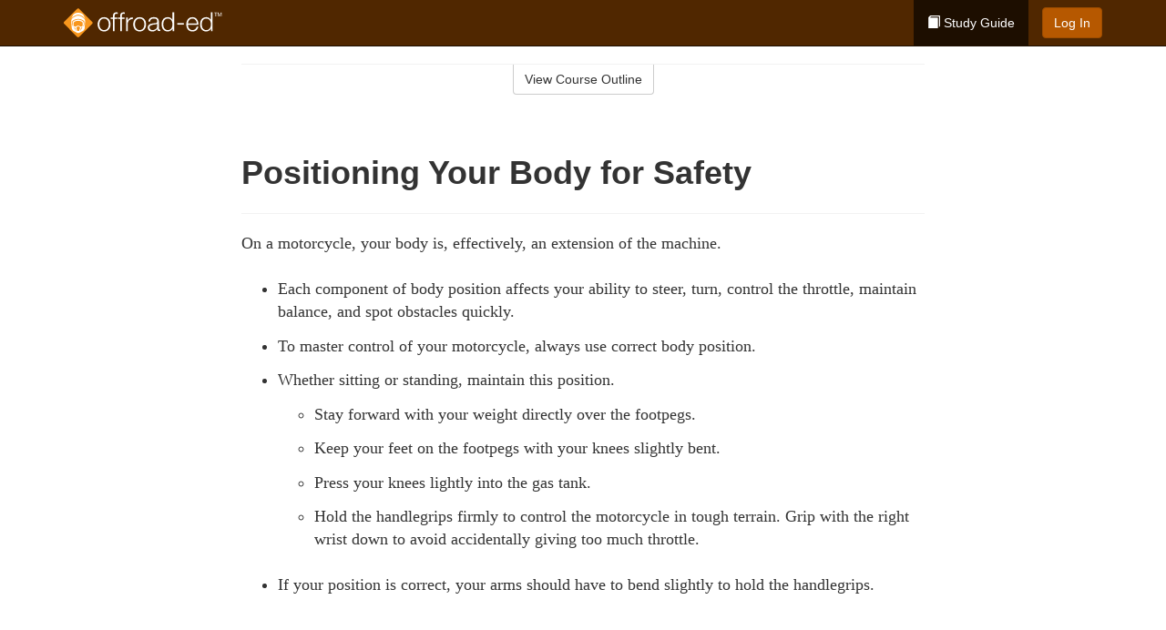

--- FILE ---
content_type: text/html; charset=utf-8
request_url: https://www.offroad-ed.com/newyork/studyGuide/Positioning-Your-Body-for-Safety/401035_162907/
body_size: 10483
content:
<!doctype html>
<html lang="en" class="offroad ">
  <head>
    <meta charset="utf-8">
    <title>Positioning Your Body for Safety</title>
    <meta name="viewport" content="width=device-width, initial-scale=1">
    <script data-cfasync="false" data-report-only="off" data-prompt="1" data-ui-shadow-root="open" data-tracker-overrides="GoogleConsentMode:analytics_storage=SaleOfInfo,Analytics;ad_storage=SaleOfInfo,Advertising;ad_personalization=SaleOfInfo,Advertising" src="https://transcend-cdn.com/cm/83b16c33-9e0f-4235-a30b-542ff0278e7f/airgap.js"></script>
    <script src="https://unpkg.com/stimulus@2.0.0/dist/stimulus.umd.js"></script><script src="/assets/gtm-data-layer-851795d45439f63a0c3a331dcaed4238a720407dea73063518bdef152362f093.js"></script>
    
    <link rel="apple-touch-icon" sizes="180x180" href="/offroad/apple-touch-icon.png?v=n7TXlnjj18">
<link rel="icon" type="image/png" sizes="32x32" href="/offroad/favicon-32x32.png?v=n7TXlnjj18">
<link rel="icon" type="image/png" sizes="16x16" href="/offroad/favicon-16x16.png?v=n7TXlnjj18">
<link rel="manifest" href="/offroad/site.webmanifest?v=n7TXlnjj18">
<link rel="mask-icon" href="/offroad/offroad-pinned-tab.svg?v=n7TXlnjj18" color="#f8971d">
<link rel="shortcut icon" href="/offroad/favicon.ico?v=n7TXlnjj18">
<meta name="apple-mobile-web-app-title" content="Offroad Ed">
<meta name="application-name" content="Offroad Ed">


    
    
    
    <link rel="stylesheet" href="/assets/application-417d554aa89e0b06dadb9389cf1ebc21b7bfa32d5c5ba068a5d887583092252d.css" media="all" />
    <link rel="stylesheet" href="/assets/offroad/site_bs3-f99f1507b93e7d7c4725b16ebffccd08ecce6db37c9fc103f632923d9d0ae282.css" media="all" />
    
    
      <script>
    window.dataLayer = window.dataLayer || []
    dataLayer.push({
      'state': 'NY',
      'course_name': 'Offroad Ed New York Course',
      'course_id': '401035',
      'student_first_name': '',
      'student_last_name': '',
      'student_email': '',
      'student_postal_code': '',
      'student_phone': '',
      'student_age': '',
      'unit': '6',
      'topic': '3',
      'page_rank': '0'
    });
    window.dataLayer.push({'studentID': 'NULL'});
    (function(w,d,s,l,i){w[l]=w[l]||[];w[l].push({'gtm.start':
    new Date().getTime(),event:'gtm.js'});var f=d.getElementsByTagName(s)[0],
    j=d.createElement(s),dl=l!='dataLayer'?'&l='+l:'';j.async=true;j.src=
    'https://www.googletagmanager.com/gtm.js?id='+i+dl;f.parentNode.insertBefore(j,f);
    })(window,document,'script','dataLayer','GTM-K438T78');
  </script>

    <script>
      window.dataLayer = window.dataLayer || [];
      function gtag() {
        dataLayer.push(arguments);
      }
      gtag("js", new Date());
      gtag("config", "GTM-K438T78");
      gtag("set", "developer_id.dODQ2Mj", true);
      gtag('config', "GTM-K438T78", { "ads_data_redaction": true });
    </script>

    
    <script src="//static.tapfiliate.com/tapfiliate.js" type="text/javascript" async></script>
<script type="text/javascript">
  (function(t,a,p){t.TapfiliateObject=a;t[a]=t[a]||function(){
  (t[a].q=t[a].q||[]).push(arguments)}})(window,'tap');

  tap('create', '4377-e8d9e6');
  tap('detect');
</script>
    <!-- Transifex placeholder - SMB -->

    
    <script src="/assets/offroad/preload-2fbd62fa71253879c3a1c87a6f07878ac2fb7b997714aeace42eafc5bc0313c2.js"></script>
    <meta name="csrf-param" content="authenticity_token" />
<meta name="csrf-token" content="Nn7PIS54CM78U6wjCYqz-a4BD1-0YVAr2c-vbGpVB4XfMFM0hjn8wWYumezD6hwNGhNph4eg-AJRZsDXU84zHA" />
      <script>
    !function(c,n,r,t){if(!c[r]){var i,d,p=[];d="PROD"!==t&&t?"STAGING"===t?"https://cdn.gladly.qa/gladly/chat-sdk/widget.js":t:"https://cdn.gladly.com/chat-sdk/widget.js",c[r]={init:function(){i=arguments;var e={then:function(t){return p.push({type:"t",next:t}),e},catch:function(t){return p.push({type:"c",next:t}),e}};return e}},c.__onHelpAppHostReady__=function(t){if(delete c.__onHelpAppHostReady__,(c[r]=t).loaderCdn=d,i)for(var e=t.init.apply(t,i),n=0;n<p.length;n++){var a=p[n];e="t"===a.type?e.then(a.next):e.catch(a.next)}},function(){try{var t=n.getElementsByTagName("script")[0],e=n.createElement("script");e.async=!0,e.src=d+"?q="+(new Date).getTime(),t.parentNode.insertBefore(e,t)}catch(t){}}()}}
    (window,document,'Gladly','PROD');

    window.gladlyConfig = {
      appId: 'kalkomey.com-offroad-ed'
    };

    document.addEventListener("DOMContentLoaded", function() {
      function checkForGladlyChatContainer() {
        const gladlyChatContainer = document.getElementById("gladlyChat_container");
        if (gladlyChatContainer) {
          clearInterval(intervalId);
          ignoreGladlyContainerForTransifex(gladlyChatContainer);
        }
      }

      const intervalId = setInterval(checkForGladlyChatContainer, 1000);

      function ignoreGladlyContainerForTransifex(gladlyChatContainer) {
        gladlyChatContainer.classList.add('notranslate');
      }
    });
  </script>

  
  <body data-controller="gtm-data-layer">

      <!-- Google Tag Manager (noscript) -->
  <noscript><iframe src="https://www.googletagmanager.com/ns.html?id=GTM-K438T78" height="0" width="0" style="display:none;visibility:hidden"></iframe></noscript>
  <!-- End Google Tag Manager (noscript) -->

    <!--[if lt IE 11]>
<div class="container center" style="margin-bottom: 18px;">
  <p class="alert alert-warning"><strong>Your browser is <em>out-of-date!</em></strong> You must <a href="https://browsehappy.com/">upgrade to a different browser</a> to experience this site.</p>
</div>
<![endif]-->

    
<a href="#main" class="sr-only sr-only-focusable skip-to-main">Skip to main content</a>

<nav class="navbar navbar-inverse navbar-fixed-top" aria-label="global">
  <div class="container">
    <div class="navbar-header">
      <button type="button" class="navbar-toggle collapsed" data-toggle="collapse" data-target="#header-nav-items" aria-expanded="false">
        <span class="sr-only">Toggle navigation</span>
        <span class="icon-bar"></span>
        <span class="icon-bar"></span>
        <span class="icon-bar"></span>
      </button>
      
<a class="navbar-brand" href="/newyork">
  <img src="https://assets.kalkomey.com/offroader/images/fm/offroad-ed-logo-rev.svg" alt="Offroad-ed.com" width="174" height="32">
</a>

    </div>

    <div class="collapse navbar-collapse" id="header-nav-items">
      <ul class="nav navbar-nav navbar-right">
        <li class="active">
          <a href="/newyork/studyGuide/401035/"><span class="glyphicon glyphicon-book" aria-hidden="true"></span> Study Guide</a>
        </li>

      <li>
        <p class="navbar-btn">
          <a href="https://www.offroad-ed.com/accounts/sign_in/" class="btn btn-primary">Log In</a>
        </p>
      </li>


  <!-- _items -->
  <!-- domain: offroad-ed -->
</ul>

    </div>
  </div>
</nav>


    <main id="main">
      
      <div class="alert-banner">
  <noscript>
    <div class="container">
      <div class="alert alert-warning" role="alert">
        <p><strong>This site requires JavaScript.</strong> Your browser either doesn’t support JavaScript or you have it turned off.</p>
        <p>For this page to function correctly, please enable JavaScript and then refresh the page.</p>
      </div>
    </div>
  </noscript>


</div>

      


<div class="container">
  <div class="row">
    <div class="col-md-10 col-md-offset-1 col-lg-8 col-lg-offset-2">
      <div id="course-progress-nav">
        <hr class="mt-3 mb-0 border-b border-gray-700">
        <div class="panel panel-default course-nav">
          <div class="panel-heading sr-only" id="course-nav-heading">
            <h2 class="panel-title">Course Outline</h2>
          </div>
          <div id="course-nav-panel" class="panel-collapse collapse" aria-labelledby="course-nav-heading">
            <div class="panel-body" id="course-outline">
              <nav aria-label="study guide">
  <ul>
    <li>
      <button class="btn btn-link unit" type="button" data-toggle="collapse" data-target="#u162725" aria-expanded="false" aria-controls="u162725">Unit 1: Preparing to Ride</button>
        <ul id="u162725" class="collapse">
            <li>
              <button class="btn btn-link topic" type="button" data-toggle="collapse" data-target="#u162725-t162732" aria-expanded="false" aria-controls="u162725-t162732">Topic 1: The Basics</button>
                <ul id="u162725-t162732" class="collapse complete">
                    <li><a class="page" href="/newyork/studyGuide/Video-Welcome-to-Offroad-Ed/401035_162764/">Video: Welcome to Offroad Ed</a></li>
                    <li><a class="page" href="/newyork/studyGuide/Introduction-to-OHVs/401035_162765/">Introduction to OHVs</a></li>
                    <li><a class="page" href="/newyork/studyGuide/Commonly-Used-Terms/401035_162766/">Commonly Used Terms</a></li>
                    <li><a class="page" href="/newyork/studyGuide/A-Brief-History-of-ATVs/401035_162767/">A Brief History of ATVs</a></li>
                </ul>
            </li>
            <li>
              <button class="btn btn-link topic" type="button" data-toggle="collapse" data-target="#u162725-t162733" aria-expanded="false" aria-controls="u162725-t162733">Topic 2: Getting to Know Your ATV</button>
                <ul id="u162725-t162733" class="collapse complete">
                    <li><a class="page" href="/newyork/studyGuide/Learning-the-Characteristics-of-an-ATV/401035_162768/">Learning the Characteristics of an ATV</a></li>
                    <li><a class="page" href="/newyork/studyGuide/Equipment-Differences/401035_162769/">Equipment Differences</a></li>
                    <li><a class="page" href="/newyork/studyGuide/Common-Parts-of-an-ATV/401035_162770/">Common Parts of an ATV</a></li>
                    <li><a class="page" href="/newyork/studyGuide/Common-ATV-Controls/401035_162771/">Common ATV Controls</a></li>
                    <li><a class="page" href="/newyork/studyGuide/Video-Matching-the-Rider-to-the-Ride/401035_162772/">Video: Matching the Rider to the Ride</a></li>
                </ul>
            </li>
            <li>
              <button class="btn btn-link topic" type="button" data-toggle="collapse" data-target="#u162725-t162734" aria-expanded="false" aria-controls="u162725-t162734">Topic 3: Protective Clothing and Gear</button>
                <ul id="u162725-t162734" class="collapse complete">
                    <li><a class="page" href="/newyork/studyGuide/Dress-for-Safety/401035_162773/">Dress for Safety</a></li>
                    <li><a class="page" href="/newyork/studyGuide/ATV-Helmet/401035_162774/">ATV Helmet</a></li>
                    <li><a class="page" href="/newyork/studyGuide/Eye-Protection-Goggles-or-Face-Shield/401035_162775/">Eye Protection: Goggles or Face Shield</a></li>
                    <li><a class="page" href="/newyork/studyGuide/Gloves/401035_162776/">Gloves</a></li>
                    <li><a class="page" href="/newyork/studyGuide/Boots/401035_162777/">Boots</a></li>
                    <li><a class="page" href="/newyork/studyGuide/Protective-Outer-Clothing/401035_162778/">Protective Outer Clothing</a></li>
                    <li><a class="page" href="/newyork/studyGuide/Video-ATV-Safety-Gear/401035_162779/">Video: ATV Safety Gear</a></li>
                </ul>
            </li>
            <li>
              <button class="btn btn-link topic" type="button" data-toggle="collapse" data-target="#u162725-t162735" aria-expanded="false" aria-controls="u162725-t162735">Topic 4: Transporting Your ATV</button>
                <ul id="u162725-t162735" class="collapse complete">
                    <li><a class="page" href="/newyork/studyGuide/Preparing-to-Tow/401035_162780/">Preparing to Tow</a></li>
                    <li><a class="page" href="/newyork/studyGuide/Hitching-the-Trailer-to-the-Towing-Vehicle/401035_162781/">Hitching the Trailer to the Towing Vehicle</a></li>
                    <li><a class="page" href="/newyork/studyGuide/Loading-the-ATV/401035_162782/">Loading the ATV</a></li>
                    <li><a class="page" href="/newyork/studyGuide/Securing-the-ATV-and-Driving-With-a-Trailer/401035_162783/">Securing the ATV and Driving With a Trailer</a></li>
                    <li><a class="page" href="/newyork/studyGuide/Video-Loading-and-Unloading/401035_162784/">Video: Loading and Unloading</a></li>
                </ul>
            </li>
            <li>
              <button class="btn btn-link topic" type="button" data-toggle="collapse" data-target="#u162725-t162736" aria-expanded="false" aria-controls="u162725-t162736">Topic 5: Storing Your ATV</button>
                <ul id="u162725-t162736" class="collapse complete">
                    <li><a class="page" href="/newyork/studyGuide/Preparing-Your-ATV-for-Storage/401035_162785/">Preparing Your ATV for Storage</a></li>
                    <li><a class="page" href="/newyork/studyGuide/Performing-Pre-Season-Maintenance/401035_162786/">Performing Pre-Season Maintenance</a></li>
                </ul>
            </li>
        </ul>
    </li>
    <li>
      <button class="btn btn-link unit" type="button" data-toggle="collapse" data-target="#u162726" aria-expanded="false" aria-controls="u162726">Unit 2: Learning to Ride</button>
        <ul id="u162726" class="collapse">
            <li>
              <button class="btn btn-link topic" type="button" data-toggle="collapse" data-target="#u162726-t162737" aria-expanded="false" aria-controls="u162726-t162737">Topic 1: Risks of Off-Road Riding</button>
                <ul id="u162726-t162737" class="collapse complete">
                    <li><a class="page" href="/newyork/studyGuide/The-Unique-Design-of-ATVs-Creates-Risks/401035_162787/">The Unique Design of ATVs Creates Risks</a></li>
                    <li><a class="page" href="/newyork/studyGuide/Causes-of-ATV-Accidents/401035_162788/">Causes of ATV Accidents</a></li>
                    <li><a class="page" href="/newyork/studyGuide/Preventing-Accidents/401035_162789/">Preventing Accidents</a></li>
                </ul>
            </li>
            <li>
              <button class="btn btn-link topic" type="button" data-toggle="collapse" data-target="#u162726-t162738" aria-expanded="false" aria-controls="u162726-t162738">Topic 2: Inspecting Your ATV</button>
                <ul id="u162726-t162738" class="collapse complete">
                    <li><a class="page" href="/newyork/studyGuide/Always-Perform-a-Pre-Ride-Inspection/401035_162790/">Always Perform a Pre-Ride Inspection</a></li>
                    <li><a class="page" href="/newyork/studyGuide/Inspecting-Your-ATV/401035_162791/">Inspecting Your ATV</a></li>
                    <li><a class="page" href="/newyork/studyGuide/Routine-Maintenance-Tools-and-Gear/401035_162792/">Routine Maintenance, Tools, and Gear</a></li>
                    <li><a class="page" href="/newyork/studyGuide/Video-Inspecting-Your-Ride/401035_162793/">Video: Inspecting Your Ride</a></li>
                </ul>
            </li>
            <li>
              <button class="btn btn-link topic" type="button" data-toggle="collapse" data-target="#u162726-t162739" aria-expanded="false" aria-controls="u162726-t162739">Topic 3: Operating Your ATV</button>
                <ul id="u162726-t162739" class="collapse complete">
                    <li><a class="page" href="/newyork/studyGuide/Starting-Your-ATV/401035_162794/">Starting Your ATV</a></li>
                    <li><a class="page" href="/newyork/studyGuide/Braking/401035_162795/">Braking</a></li>
                    <li><a class="page" href="/newyork/studyGuide/Shifting-Gears/401035_162796/">Shifting Gears</a></li>
                    <li><a class="page" href="/newyork/studyGuide/Parking/401035_162797/">Parking</a></li>
                </ul>
            </li>
            <li>
              <button class="btn btn-link topic" type="button" data-toggle="collapse" data-target="#u162726-t162740" aria-expanded="false" aria-controls="u162726-t162740">Topic 4: Positioning Yourself</button>
                <ul id="u162726-t162740" class="collapse complete">
                    <li><a class="page" href="/newyork/studyGuide/Correct-Posture-for-All-Riding-Positions/401035_162798/">Correct Posture for All Riding Positions</a></li>
                    <li><a class="page" href="/newyork/studyGuide/Animation-Posture/401035_162799/">Animation: Posture</a></li>
                    <li><a class="page" href="/newyork/studyGuide/Sitting-Best-for-Stability/401035_162800/">Sitting: Best for Stability</a></li>
                    <li><a class="page" href="/newyork/studyGuide/Standing-Best-for-Viewing/401035_162801/">Standing: Best for Viewing</a></li>
                    <li><a class="page" href="/newyork/studyGuide/Posting-Best-for-Climbing-and-Rugged-Terrain/401035_162802/">Posting: Best for Climbing and Rugged Terrain</a></li>
                </ul>
            </li>
            <li>
              <button class="btn btn-link topic" type="button" data-toggle="collapse" data-target="#u162726-t162741" aria-expanded="false" aria-controls="u162726-t162741">Topic 5: Turning Safely</button>
                <ul id="u162726-t162741" class="collapse complete">
                    <li><a class="page" href="/newyork/studyGuide/Turning/401035_162803/">Turning</a></li>
                    <li><a class="page" href="/newyork/studyGuide/Animation-Turning/401035_162804/">Animation: Turning</a></li>
                    <li><a class="page" href="/newyork/studyGuide/How-the-Type-of-Rear-Axle-Affects-a-Turn/401035_162805/">How the Type of Rear Axle Affects a Turn</a></li>
                </ul>
            </li>
            <li>
              <button class="btn btn-link topic" type="button" data-toggle="collapse" data-target="#u162726-t162742" aria-expanded="false" aria-controls="u162726-t162742">Topic 6: Riding Up and Down Hills</button>
                <ul id="u162726-t162742" class="collapse complete">
                    <li><a class="page" href="/newyork/studyGuide/Starting-Up-a-Hill/401035_162806/">Starting Up a Hill</a></li>
                    <li><a class="page" href="/newyork/studyGuide/Animation-Riding-Uphill/401035_162807/">Animation: Riding Uphill</a></li>
                    <li><a class="page" href="/newyork/studyGuide/When-Climbing-a-Hill/401035_162808/">When Climbing a Hill</a></li>
                    <li><a class="page" href="/newyork/studyGuide/If-Your-ATV-Stops-on-a-Hill/401035_162809/">If Your ATV Stops on a Hill</a></li>
                    <li><a class="page" href="/newyork/studyGuide/Turning-an-ATV-Around-on-a-Hill/401035_162810/">Turning an ATV Around on a Hill</a></li>
                    <li><a class="page" href="/newyork/studyGuide/Riding-Downhill/401035_162811/">Riding Downhill</a></li>
                    <li><a class="page" href="/newyork/studyGuide/Animation-Riding-Downhill/401035_162812/">Animation: Riding Downhill</a></li>
                    <li><a class="page" href="/newyork/studyGuide/Traversing-a-Slope/401035_162813/">Traversing a Slope</a></li>
                    <li><a class="page" href="/newyork/studyGuide/Animation-Traversing-a-Slope/401035_162814/">Animation: Traversing a Slope</a></li>
                    <li><a class="page" href="/newyork/studyGuide/Video-Rider-Active-Challenge/401035_162815/">Video: Rider Active Challenge</a></li>
                </ul>
            </li>
        </ul>
    </li>
    <li>
      <button class="btn btn-link unit" type="button" data-toggle="collapse" data-target="#u162727" aria-expanded="false" aria-controls="u162727">Unit 3: Basic Riding Skills</button>
        <ul id="u162727" class="collapse">
            <li>
              <button class="btn btn-link topic" type="button" data-toggle="collapse" data-target="#u162727-t162743" aria-expanded="false" aria-controls="u162727-t162743">Topic 1: Riding Practice</button>
                <ul id="u162727-t162743" class="collapse complete">
                    <li><a class="page" href="/newyork/studyGuide/Finding-a-Practice-Area/401035_162816/">Finding a Practice Area</a></li>
                    <li><a class="page" href="/newyork/studyGuide/Developing-Safe-Riding-Habits/401035_162817/">Developing Safe Riding Habits</a></li>
                </ul>
            </li>
            <li>
              <button class="btn btn-link topic" type="button" data-toggle="collapse" data-target="#u162727-t162744" aria-expanded="false" aria-controls="u162727-t162744">Topic 2: Practicing the Basics</button>
                <ul id="u162727-t162744" class="collapse complete">
                    <li><a class="page" href="/newyork/studyGuide/Braking-in-a-Straight-Path/401035_162818/">Braking in a Straight Path</a></li>
                    <li><a class="page" href="/newyork/studyGuide/Animation-Braking-in-a-Straight-Path/401035_162819/">Animation: Braking in a Straight Path</a></li>
                    <li><a class="page" href="/newyork/studyGuide/Braking-in-a-Turn/401035_162820/">Braking in a Turn</a></li>
                    <li><a class="page" href="/newyork/studyGuide/Animation-Braking-in-a-Turn/401035_162821/">Animation: Braking in a Turn</a></li>
                    <li><a class="page" href="/newyork/studyGuide/Turning-in-a-Large-Oval/401035_162822/">Turning in a Large Oval</a></li>
                    <li><a class="page" href="/newyork/studyGuide/Animation-Turning-in-a-Large-Oval/401035_162823/">Animation: Turning in a Large Oval</a></li>
                    <li><a class="page" href="/newyork/studyGuide/Turning-in-Small-Circles/401035_162824/">Turning in Small Circles</a></li>
                    <li><a class="page" href="/newyork/studyGuide/Animation-Turning-in-Small-Circles/401035_162825/">Animation: Turning in Small Circles</a></li>
                    <li><a class="page" href="/newyork/studyGuide/Making-a-Figure-Eight/401035_162826/">Making a Figure Eight</a></li>
                    <li><a class="page" href="/newyork/studyGuide/Turning-Sharply/401035_162827/">Turning Sharply</a></li>
                    <li><a class="page" href="/newyork/studyGuide/Making-Quicker-Turns/401035_162828/">Making Quicker Turns</a></li>
                    <li><a class="page" href="/newyork/studyGuide/Animation-Making-Quicker-Turns/401035_162829/">Animation: Making Quicker Turns</a></li>
                    <li><a class="page" href="/newyork/studyGuide/Making-Quick-Stops-on-a-Straight-Path/401035_162830/">Making Quick Stops on a Straight Path</a></li>
                    <li><a class="page" href="/newyork/studyGuide/Animation-Making-Quick-Stops-on-a-Straight-Path/401035_162831/">Animation: Making Quick Stops on a Straight Path</a></li>
                    <li><a class="page" href="/newyork/studyGuide/Making-Quick-Stops-on-a-Turn/401035_162832/">Making Quick Stops on a Turn</a></li>
                    <li><a class="page" href="/newyork/studyGuide/Animation-Making-Quick-Stops-on-a-Turn/401035_162833/">Animation: Making Quick Stops on a Turn</a></li>
                    <li><a class="page" href="/newyork/studyGuide/Climbing-and-Traversing-Hills/401035_162834/">Climbing and Traversing Hills</a></li>
                    <li><a class="page" href="/newyork/studyGuide/Animation-Climbing-and-Traversing-Hills/401035_162835/">Animation: Climbing and Traversing Hills</a></li>
                    <li><a class="page" href="/newyork/studyGuide/Stopping-While-Descending/401035_162836/">Stopping While Descending</a></li>
                    <li><a class="page" href="/newyork/studyGuide/Animation-Stopping-While-Descending/401035_162837/">Animation: Stopping While Descending</a></li>
                    <li><a class="page" href="/newyork/studyGuide/More-Riding-Skills/401035_162838/">More Riding Skills</a></li>
                </ul>
            </li>
            <li>
              <button class="btn btn-link topic" type="button" data-toggle="collapse" data-target="#u162727-t162745" aria-expanded="false" aria-controls="u162727-t162745">Topic 3: Speed and Stopping Distances</button>
                <ul id="u162727-t162745" class="collapse complete">
                    <li><a class="page" href="/newyork/studyGuide/Calculating-a-Safe-Speed/401035_162839/">Calculating a Safe Speed</a></li>
                    <li><a class="page" href="/newyork/studyGuide/Sight-Distance-and-Reaction-Time/401035_162840/">Sight Distance and Reaction Time</a></li>
                    <li><a class="page" href="/newyork/studyGuide/Braking-Distance/401035_162841/">Braking Distance</a></li>
                    <li><a class="page" href="/newyork/studyGuide/Stopping-Distance/401035_162842/">Stopping Distance</a></li>
                </ul>
            </li>
        </ul>
    </li>
    <li>
      <button class="btn btn-link unit" type="button" data-toggle="collapse" data-target="#u162728" aria-expanded="false" aria-controls="u162728">Unit 4: Improving Your Riding</button>
        <ul id="u162728" class="collapse">
            <li>
              <button class="btn btn-link topic" type="button" data-toggle="collapse" data-target="#u162728-t162746" aria-expanded="false" aria-controls="u162728-t162746">Topic 1: Types of Terrain</button>
                <ul id="u162728-t162746" class="collapse complete">
                    <li><a class="page" href="/newyork/studyGuide/Trails/401035_162843/">Trails</a></li>
                    <li><a class="page" href="/newyork/studyGuide/Mud-and-Water/401035_162844/">Mud and Water</a></li>
                    <li><a class="page" href="/newyork/studyGuide/Sand-Dunes/401035_162845/">Sand Dunes</a></li>
                    <li><a class="page" href="/newyork/studyGuide/Snow/401035_162846/">Snow</a></li>
                    <li><a class="page" href="/newyork/studyGuide/Ice/401035_162847/">Ice</a></li>
                    <li><a class="page" href="/newyork/studyGuide/ASSESS-Terrain/401035_162848/">ASSESS Terrain</a></li>
                    <li><a class="page" href="/newyork/studyGuide/Riding-Over-Rocks-Logs-and-Bumps/401035_162849/">Riding Over Rocks, Logs, and Bumps</a></li>
                </ul>
            </li>
            <li>
              <button class="btn btn-link topic" type="button" data-toggle="collapse" data-target="#u162728-t162747" aria-expanded="false" aria-controls="u162728-t162747">Topic 2: Riding at Night</button>
                <ul id="u162728-t162747" class="collapse complete">
                    <li><a class="page" href="/newyork/studyGuide/Beware-of-Darkness/401035_162850/">Beware of Darkness</a></li>
                    <li><a class="page" href="/newyork/studyGuide/Nighttime-Safety-Precautions/401035_162851/">Nighttime Safety Precautions</a></li>
                </ul>
            </li>
            <li>
              <button class="btn btn-link topic" type="button" data-toggle="collapse" data-target="#u162728-t162748" aria-expanded="false" aria-controls="u162728-t162748">Topic 3: More Intermediate Skills</button>
                <ul id="u162728-t162748" class="collapse complete">
                    <li><a class="page" href="/newyork/studyGuide/Carrying-Passengers/401035_162852/">Carrying Passengers</a></li>
                    <li><a class="page" href="/newyork/studyGuide/Towing-a-Trailer/401035_162853/">Towing a Trailer</a></li>
                    <li><a class="page" href="/newyork/studyGuide/Crossing-Roads-and-Highways/401035_162854/">Crossing Roads and Highways</a></li>
                </ul>
            </li>
            <li>
              <button class="btn btn-link topic" type="button" data-toggle="collapse" data-target="#u162728-t162749" aria-expanded="false" aria-controls="u162728-t162749">Topic 4: Learning Trail Signs</button>
                <ul id="u162728-t162749" class="collapse complete">
                    <li><a class="page" href="/newyork/studyGuide/Route-Signs-and-Trail-Markers/401035_162855/">Route Signs and Trail Markers</a></li>
                    <li><a class="page" href="/newyork/studyGuide/Warning-Signs-and-Markers/401035_162856/">Warning Signs and Markers</a></li>
                    <li><a class="page" href="/newyork/studyGuide/Regulatory-Signs/401035_162857/">Regulatory Signs</a></li>
                </ul>
            </li>
        </ul>
    </li>
    <li>
      <button class="btn btn-link unit" type="button" data-toggle="collapse" data-target="#u162729" aria-expanded="false" aria-controls="u162729">Unit 5: Riding Safely and Responsibly</button>
        <ul id="u162729" class="collapse">
            <li>
              <button class="btn btn-link topic" type="button" data-toggle="collapse" data-target="#u162729-t162750" aria-expanded="false" aria-controls="u162729-t162750">Topic 1: Safety Guidelines</button>
                <ul id="u162729-t162750" class="collapse complete">
                    <li><a class="page" href="/newyork/studyGuide/Video-Riding-Smart-and-Reducing-Risks/401035_162858/">Video: Riding Smart and Reducing Risks</a></li>
                    <li><a class="page" href="/newyork/studyGuide/Riding-Within-Your-Personal-Limits/401035_162859/">Riding Within Your Personal Limits</a></li>
                    <li><a class="page" href="/newyork/studyGuide/Preparing-Yourself-Before-a-Ride/401035_162860/">Preparing Yourself Before a Ride</a></li>
                    <li><a class="page" href="/newyork/studyGuide/Staying-Alert-to-Avoid-Fatigue/401035_162861/">Staying Alert to Avoid Fatigue</a></li>
                    <li><a class="page" href="/newyork/studyGuide/Riding-With-a-Group-and-Using-the-Buddy-System/401035_162862/">Riding With a Group and Using the Buddy System</a></li>
                    <li><a class="page" href="/newyork/studyGuide/Learning-Hand-Signals/401035_162863/">Learning Hand Signals</a></li>
                </ul>
            </li>
            <li>
              <button class="btn btn-link topic" type="button" data-toggle="collapse" data-target="#u162729-t162751" aria-expanded="false" aria-controls="u162729-t162751">Topic 2: The Dangers of Alcohol and Drugs</button>
                <ul id="u162729-t162751" class="collapse complete">
                    <li><a class="page" href="/newyork/studyGuide/Don-t-Drink-and-Ride/401035_162864/">Don't Drink and Ride</a></li>
                    <li><a class="page" href="/newyork/studyGuide/Combining-Speed-and-Alcohol/401035_162865/">Combining Speed and Alcohol</a></li>
                </ul>
            </li>
            <li>
              <button class="btn btn-link topic" type="button" data-toggle="collapse" data-target="#u162729-t162752" aria-expanded="false" aria-controls="u162729-t162752">Topic 3: Observing the Code of Safety</button>
                <ul id="u162729-t162752" class="collapse complete">
                    <li><a class="page" href="/newyork/studyGuide/Your-Vehicle-and-Your-Gear/401035_162866/">Your Vehicle and Your Gear</a></li>
                    <li><a class="page" href="/newyork/studyGuide/Your-Environment/401035_162867/">Your Environment</a></li>
                </ul>
            </li>
            <li>
              <button class="btn btn-link topic" type="button" data-toggle="collapse" data-target="#u162729-t162753" aria-expanded="false" aria-controls="u162729-t162753">Topic 4: Using Courteous Trail Etiquette</button>
                <ul id="u162729-t162753" class="collapse complete">
                    <li><a class="page" href="/newyork/studyGuide/Be-Considerate/401035_162868/">Be Considerate</a></li>
                    <li><a class="page" href="/newyork/studyGuide/Encountering-Horses-on-the-Trail/401035_162869/">Encountering Horses on the Trail</a></li>
                </ul>
            </li>
            <li>
              <button class="btn btn-link topic" type="button" data-toggle="collapse" data-target="#u162729-t162754" aria-expanded="false" aria-controls="u162729-t162754">Topic 5: Tread Lightly</button>
                <ul id="u162729-t162754" class="collapse complete">
                    <li><a class="page" href="/newyork/studyGuide/The-Tread-Lightly!-Program/401035_162870/">The Tread Lightly! Program</a></li>
                    <li><a class="page" href="/newyork/studyGuide/Travel-Responsibly/401035_162871/">Travel Responsibly</a></li>
                    <li><a class="page" href="/newyork/studyGuide/Respect-the-Rights-of-Others/401035_162872/">Respect the Rights of Others</a></li>
                    <li><a class="page" href="/newyork/studyGuide/Educate-Yourself/401035_162873/">Educate Yourself</a></li>
                    <li><a class="page" href="/newyork/studyGuide/Avoid-Sensitive-Areas/401035_162874/">Avoid Sensitive Areas</a></li>
                    <li><a class="page" href="/newyork/studyGuide/Do-Your-Part/401035_162875/">Do Your Part</a></li>
                </ul>
            </li>
            <li>
              <button class="btn btn-link topic" type="button" data-toggle="collapse" data-target="#u162729-t162755" aria-expanded="false" aria-controls="u162729-t162755">Topic 6: Protecting the Environment</button>
                <ul id="u162729-t162755" class="collapse complete">
                    <li><a class="page" href="/newyork/studyGuide/Avoid-Riding-Below-the-OHWM/401035_162876/">Avoid Riding Below the OHWM</a></li>
                    <li><a class="page" href="/newyork/studyGuide/Don%E2%80%99t-Spread-Harmful-Weeds/401035_162877/">Don’t Spread Harmful Weeds</a></li>
                    <li><a class="page" href="/newyork/studyGuide/Be-a-Wise-Energy-User/401035_162878/">Be a Wise Energy User</a></li>
                </ul>
            </li>
        </ul>
    </li>
    <li>
      <button class="btn btn-link unit" type="button" data-toggle="collapse" data-target="#u162730" aria-expanded="false" aria-controls="u162730">Unit 6: Preparing for the Unexpected</button>
        <ul id="u162730" class="collapse">
            <li>
              <button class="btn btn-link topic" type="button" data-toggle="collapse" data-target="#u162730-t162756" aria-expanded="false" aria-controls="u162730-t162756">Topic 1: Planning for Off-Road Risks</button>
                <ul id="u162730-t162756" class="collapse complete">
                    <li><a class="page" href="/newyork/studyGuide/Types-of-Emergencies/401035_162879/">Types of Emergencies</a></li>
                    <li><a class="page" href="/newyork/studyGuide/PLAN-Properly/401035_162880/">PLAN Properly</a></li>
                    <li><a class="page" href="/newyork/studyGuide/What-to-Bring-Along/401035_162881/">What to Bring Along</a></li>
                </ul>
            </li>
            <li>
              <button class="btn btn-link topic" type="button" data-toggle="collapse" data-target="#u162730-t162757" aria-expanded="false" aria-controls="u162730-t162757">Topic 2: Using Maps, Compasses, and GPS</button>
                <ul id="u162730-t162757" class="collapse complete">
                    <li><a class="page" href="/newyork/studyGuide/Reading-a-Topographic-Map/401035_162882/">Reading a Topographic Map</a></li>
                    <li><a class="page" href="/newyork/studyGuide/Selecting-a-Compass/401035_162883/">Selecting a Compass</a></li>
                    <li><a class="page" href="/newyork/studyGuide/Understanding-Declination/401035_162884/">Understanding Declination</a></li>
                    <li><a class="page" href="/newyork/studyGuide/Using-a-Compass-to-Take-a-Bearing-Visually/401035_162885/">Using a Compass to Take a Bearing Visually</a></li>
                    <li><a class="page" href="/newyork/studyGuide/Using-a-Compass-and-Map-to-Take-a-Bearing/401035_162886/">Using a Compass and Map to Take a Bearing</a></li>
                    <li><a class="page" href="/newyork/studyGuide/Using-a-Global-Positioning-System/401035_162887/">Using a Global Positioning System</a></li>
                </ul>
            </li>
            <li>
              <button class="btn btn-link topic" type="button" data-toggle="collapse" data-target="#u162730-t162758" aria-expanded="false" aria-controls="u162730-t162758">Topic 3: Training to Develop Survival Skills</button>
                <ul id="u162730-t162758" class="collapse complete">
                    <li><a class="page" href="/newyork/studyGuide/Benefits-of-Survival-Training/401035_162888/">Benefits of Survival Training</a></li>
                    <li><a class="page" href="/newyork/studyGuide/Rules-of-Survival/401035_162889/">Rules of Survival</a></li>
                    <li><a class="page" href="/newyork/studyGuide/Preparing-a-Shelter/401035_162890/">Preparing a Shelter</a></li>
                    <li><a class="page" href="/newyork/studyGuide/Building-a-Fire/401035_162891/">Building a Fire</a></li>
                    <li><a class="page" href="/newyork/studyGuide/Signaling-for-Help/401035_162892/">Signaling for Help</a></li>
                    <li><a class="page" href="/newyork/studyGuide/Basic-First-Aid/401035_162893/">Basic First Aid</a></li>
                </ul>
            </li>
            <li>
              <button class="btn btn-link topic" type="button" data-toggle="collapse" data-target="#u162730-t162759" aria-expanded="false" aria-controls="u162730-t162759">Topic 4: Coping With Extreme Weather</button>
                <ul id="u162730-t162759" class="collapse complete">
                    <li><a class="page" href="/newyork/studyGuide/Preparing-for-Unexpected-Weather/401035_162894/">Preparing for Unexpected Weather</a></li>
                    <li><a class="page" href="/newyork/studyGuide/Hypothermia/401035_162895/">Hypothermia</a></li>
                    <li><a class="page" href="/newyork/studyGuide/Frostbite/401035_162896/">Frostbite</a></li>
                    <li><a class="page" href="/newyork/studyGuide/Heat-Exhaustion/401035_162897/">Heat Exhaustion</a></li>
                    <li><a class="page" href="/newyork/studyGuide/Heat-Stroke/401035_162898/">Heat Stroke</a></li>
                </ul>
            </li>
        </ul>
    </li>
    <li>
      <button class="btn btn-link unit" type="button" data-toggle="collapse" data-target="#u162731" aria-expanded="false" aria-controls="u162731">Unit 7: Riding Off-Highway Motorcycles</button>
        <ul id="u162731" class="collapse">
            <li>
              <button class="btn btn-link topic" type="button" data-toggle="collapse" data-target="#u162731-t162760" aria-expanded="false" aria-controls="u162731-t162760">Topic 1: Being Safe and Responsible on OHMs</button>
                <ul id="u162731-t162760" class="collapse complete">
                    <li><a class="page" href="/newyork/studyGuide/Causes-of-OHM-Accidents/401035_162899/">Causes of OHM Accidents</a></li>
                    <li><a class="page" href="/newyork/studyGuide/Preventing-OHM-Accidents/401035_162900/">Preventing OHM Accidents</a></li>
                </ul>
            </li>
            <li>
              <button class="btn btn-link topic" type="button" data-toggle="collapse" data-target="#u162731-t162761" aria-expanded="false" aria-controls="u162731-t162761">Topic 2: Getting to Know Your OHM</button>
                <ul id="u162731-t162761" class="collapse complete">
                    <li><a class="page" href="/newyork/studyGuide/Types-of-OHMs/401035_162901/">Types of OHMs</a></li>
                    <li><a class="page" href="/newyork/studyGuide/Common-OHM-Parts/401035_162902/">Common OHM Parts</a></li>
                    <li><a class="page" href="/newyork/studyGuide/Common-OHM-Controls/401035_162903/">Common OHM Controls</a></li>
                </ul>
            </li>
            <li>
              <button class="btn btn-link topic" type="button" data-toggle="collapse" data-target="#u162731-t162762" aria-expanded="false" aria-controls="u162731-t162762">Topic 3: Preparing to Ride Your OHM</button>
                <ul id="u162731-t162762" class="collapse complete">
                    <li><a class="page" href="/newyork/studyGuide/Selecting-OHM-Protective-Gear-and-Clothing/401035_162904/">Selecting OHM Protective Gear and Clothing</a></li>
                    <li><a class="page" href="/newyork/studyGuide/Crash-Helmets-Save-Lives/401035_162905/">Crash Helmets Save Lives</a></li>
                    <li><a class="page" href="/newyork/studyGuide/OHM-Pre-Ride-Inspections/401035_162906/">OHM Pre-Ride Inspections</a></li>
                </ul>
            </li>
            <li>
              <button class="btn btn-link topic" type="button" data-toggle="collapse" data-target="#u162731-t162763" aria-expanded="false" aria-controls="u162731-t162763">Topic 4: Basic OHM Riding Skills</button>
                <ul id="u162731-t162763" class="collapse complete">
                    <li><a class="page" href="/newyork/studyGuide/Positioning-Your-Body-for-Safety/401035_162907/">Positioning Your Body for Safety</a></li>
                    <li><a class="page" href="/newyork/studyGuide/Proper-OHM-Riding-Positions/401035_162908/">Proper OHM Riding Positions</a></li>
                    <li><a class="page" href="/newyork/studyGuide/Starting-Your-OHM/401035_162909/">Starting Your OHM</a></li>
                    <li><a class="page" href="/newyork/studyGuide/Accelerating-Your-OHM/401035_162910/">Accelerating Your OHM</a></li>
                    <li><a class="page" href="/newyork/studyGuide/Braking-Your-OHM/401035_162911/">Braking Your OHM</a></li>
                    <li><a class="page" href="/newyork/studyGuide/Turning-Your-OHM/401035_162912/">Turning Your OHM</a></li>
                </ul>
            </li>
        </ul>
    </li>
  </ul>
</nav>

            </div>
          </div>
          <div class="panel-footer text-center">
            <button id="course-nav-toggle" class="btn btn-default" type="button" data-toggle="collapse" data-target="#course-nav-panel" aria-expanded="false" aria-controls="course-nav-panel">
              View Course Outline
            </button>
          </div>
        </div>
      </div>
    </div>
  </div>
  <div class="row">
    <div class="col-md-10 col-md-offset-1 col-lg-8 col-lg-offset-2">
      <article class="course-content">
        <header id="course-content-header" class="page-header">
          <h1>Positioning Your Body for Safety</h1>
        </header> <!-- end .page-header -->
        <div class="content">
          <span tx-content="translate_urls" style="display: contents;">
  <p>On a motorcycle, your body is, effectively, an extension of the machine.</p>
<ul>
<li>Each component of body position affects your ability to steer, turn, control the throttle, maintain balance, and spot obstacles quickly.</li>
<li>To master control of your motorcycle, always use correct body position.</li>
<li>Whether sitting or standing, maintain this position.
<ul>
<li>Stay forward with your weight directly over the footpegs.</li>
<li>Keep your feet on the footpegs with your knees slightly bent.</li>
<li>Press your knees lightly into the gas tank.</li>
<li>Hold the handlegrips firmly to control the motorcycle in tough terrain. Grip with the right wrist down to avoid accidentally giving too much throttle.</li>
</ul>
</li>
<li>If your position is correct, your arms should have to bend slightly to hold the handlegrips.</li>
</ul>
</span>

<figure tx-content="translate_urls">
	<img src="https://ke-courses-production.s3.amazonaws.com/asset_files/production/4459/attachments/original/ohm-ride-level.jpg?1589897662" alt="Proper level riding position on an OHM"
   width="650"
  
   />
	<figcaption>
      <p>Proper Level Riding Position: Body Weight Over Footpegs</p>
  </figcaption>
</figure>

        </div>
      </article>

      <ul class="list-inline course-location">
        <li><span class="label label-primary">Unit 7 of 7</span></li>
        <li><span class="label label-primary">Topic 4 of 4</span></li>
        <li><span class="label label-primary">Page 1 of 6</span></li>
      </ul>
      <div class="course-controls-group">
        <a class="btn btn-lg btn-default"
            href="/newyork/studyGuide/OHM-Pre-Ride-Inspections/401035_162906/"
            rel="prev">
          Previous
        </a>
        <a class="btn btn-lg btn-success"
            href="/newyork/studyGuide/Proper-OHM-Riding-Positions/401035_162908/"
            rel="next">
          Next
        </a>
        <a class="btn btn-lg btn-block-xs btn-default study-guide-link"
            href="/newyork/studyGuide/401035/">
          Back to the Study Guide Index
        </a>
      </div><!-- end .course-controls-group -->

      
    </div>
  </div>
</div>


<!--  -->

    </main>

    <footer class="course-footer">
  <div class="container">
    <div class="row">
      <div id="about-program" class="col-sm-6">
        <h2>
          <a href="/">
						<img loading="lazy" class="wordmark" src="https://assets.kalkomey.com/offroader/images/fm/offroad-ed-logo.svg" alt="offroad-ed.com" width="174" height="32" />
					</a>
				</h2>
				<p>Offroad-ed.com is produced by Kalkomey Enterprises, LLC. Kalkomey is an official state-delegated provider that provides ATV, ORV, and 4-wheel education courses and certification and publishing ATV safety education materials.</p>
				<div class="social">
          <h3>Follow Us</h3>
          <ul class="list-inline list-social">
  <li>
    <a class="twitter" href="https://twitter.com/offroad_ed" rel="external noopener" target="_blank" title="Follow us on Twitter">Twitter</a>
  </li>
  <li>
    <a class="youtube" href="https://www.youtube.com/channel/UCvnBa32IwGoXZd9zGVx2XLA" rel="external noopener" target="_blank" title="Subscribe to our YouTube channel">YouTube</a>
  </li>
</ul>

        </div>
      </div>
      <div id="state-course" class="col-sm-6">
        
      </div>
    </div>

    <nav>
      <ul class="list-unstyled">
        <li class="top"><a href="#top">Top ⬆</a></li>

        <li><a href="/#select-your-course">Select Another State Course</a></li>

          <li><a href="/newyork/">Home</a></li>
      </ul>
    </nav>

    <div class="kalkomey-info row">
      <div class="col-sm-6 col-md-4">
        <p class="h3">More Online Recreational Safety Courses from Kalkomey</p>
        <ul id="program-sites" class="list-unstyled">
  <li>
      <img loading="lazy" src="https://assets.kalkomey.com/boater/images/fm/boat-ed-logo.svg" height="24" width="107" alt="Online Boating License Courses">
  </li>
  <li>
      <img loading="lazy" src="https://assets.kalkomey.com/hunter/images/fm/hunter-ed-logo.svg?v=1" height="24" width="122" alt="Official State Hunter Education Courses">
  </li>
  <li>
      <img loading="lazy" src="https://assets.kalkomey.com/crossbow/images/fm/crossbow-ed-logo.svg" height="24" width="158" alt="Official State Crossbow Education Courses">
  </li>
  <li>
      <img loading="lazy" src="https://assets.kalkomey.com/bowhunter/images/fm/bowhunter-ed-logo.svg" height="24" width="164" alt="Official State Bowhunter Education Courses">
  </li>
  <li>
      <img loading="lazy" src="https://assets.kalkomey.com/snowmobiler/images/fm/snowmobile-ed-logo.svg" height="24" width="179" alt="Official State Snowmobile Vehicle Education Courses">
  </li>
  <li>
      <img loading="lazy" src="https://assets.kalkomey.com/concealedcarry/images/fm/concealedcarry-ed-logo.svg" height="24" width="196" alt="Comprehensive Online Concealed Carry Course">
  </li>
  <li>
      <img loading="lazy" src="https://assets.kalkomey.com/ilearntoboat/images/fm/ilearntoboat-logo.svg" height="20" width="144" alt="Interactive Boating Course">
  </li>
  <li>
      <img loading="lazy" src="https://assets.kalkomey.com/ilearntohunt/images/fm/ilearntohunt-logo-color.png" height="20" width="144" alt="Interactive Hunting Course">
  </li>
  <li>
      <img loading="lazy" src="https://assets.kalkomey.com/shared/images/logos/dronecourse-logo.svg" height="24" width="146" alt="Drone License Course">
  </li>
</ul>

      </div>

      <div class="col-sm-6 col-md-4">
        <p class="h3">Customer Support</p>
        <p>We provide support Monday through Friday from 8AM to 8PM CST and Saturday and Sunday from 8AM to 5PM CST.</p>
        <p class="h4">Phone</p>
        <a href="tel:1-800-830-2268">1-800-830-2268</a>
      </div>

      <div class="col-sm-6 col-md-4">
        <p class="h3">About Kalkomey Enterprises, LLC</p>
        <p>Kalkomey is the official provider of recreational safety education materials for all 50 states. We provide online boating and hunting and other recreational safety education. <a rel="external" title="Kalkomey’s press resources" href="https://www.kalkomey.com/#home-news">View press releases.</a></p>
        <p>Offroad Ed is produced by <a href="https://www.kalkomey.com" rel="external">Kalkomey Enterprises, LLC</a>.</p>
        <address>
          224 W. Campbell Rd. #512<br>
          Richardson, TX 75080<br>
          1-800-830-2268<br>
        </address>
      </div>
    </div>

    <small class="copyright">
      <a href="https://www.kalkomey.com" rel="external">
        <img loading="lazy" class="kalkomey-logo" src="https://assets.kalkomey.com/shared/images/logos/kalkomey-logo.svg" alt="Kalkomey logo" width="128" height="32" />
      </a>
			<a class="text-nowrap" href="/copyright.html">&copy; 2007&ndash;2025 All rights reserved.</a>
			<span id="privacy-and-terms-of-use"><a id="privacy-policy-link" class="text-nowrap" href="/privacypolicy/">Privacy Policy</a><span class="with-privacy-choices">, </span><span class="no-privacy-choices"> and </span><a class="text-nowrap" href="/terms/">Terms of Use</a><span class="with-privacy-choices"> and </span><a class="your-privacy-choices with-privacy-choices text-nowrap" href="#">Your Privacy Choices</a><span>.</span></span>
    </small>
  </div>
</footer>


    
    <script src="/assets/offroad/site_bs3-cc8a2ba97b1776f80f358b7c6f69b576c6df6d7d419936e592bb44d0214e2183.js" data-turbolinks-track="true"></script>
    <script src="/assets/application-0c5ba57f91161953064ab19eab74418c62d751970fdeff7706fa79e696ecc10a.js"></script>
      <script src="/assets/course_content-817a8146d57529d392f7abb77f5566ca6428a57c5d608e84e967c51ce2228af5.js"></script>
  <script src="//ajax.googleapis.com/ajax/libs/swfobject/2.2/swfobject.js"></script>

  <script>
    $(function(){
      $('#course-nav-panel').on('show.bs.collapse', function(){
        $('#course-nav-toggle').html('Close Course Outline');
      }).on('hide.bs.collapse', function(){
        $('#course-nav-toggle').html('View Course Outline');
      })
    });
  </script>

<script>
  $('document').ready(function() {
    var ContentsNavigator = {
      init: function() {
        this.$toggle_container = $('#contents-toggle-container');
        this.$contents_list_container = $('#contents-list-container');

        this.setupListeners();
      },
      setupListeners: function() {
        var self = this;
        $('.contents-toggle-text').on('click', function(e) {
          self.toggleContents(e);
        });
      },
      toggleContents: function(e) {
        e.preventDefault();

        var self = this;

        if (this.$toggle_container.hasClass('opened')) {
          this.$toggle_container.removeClass('opened');
          this.$contents_list_container.css('height', 0);
        }
        else {
          this.$toggle_container.addClass('opened');
          this.$contents_list_container.css('height', this.getAdjustedContainerHeight());
        }
      },
      getAdjustedContainerHeight: function() {
        return ($(window).height() - this.$toggle_container.offset().top - 110);
      }
    };
    ContentsNavigator.init();
    $('#intro-modal').modal('show');
    $('#intro-modal').on('hidden', function() {
      $.ajaxSetup({
        timeout: 5000,
        cache: false,
        dataType: 'script',
        async: true,
        type: 'POST'
      });
    });
  });
</script>
  <script>
    $(document).on('click','.navbar-collapse.in',function(e) {
      if( $(e.target).is('a') ) {
          $(this).collapse('hide');
      }
    });
  </script>

    
    
    

    
    <script src="https://maps.googleapis.com/maps/api/js?key=AIzaSyBNNAOurIfJGm3qlkI2CN_6YCg4hQ0kxrM&amp;libraries=places&amp;callback=setGooglePlacesApiLoaded" async="async" defer="defer" data-turbo-eval="false"></script>
  </body>
</html>
